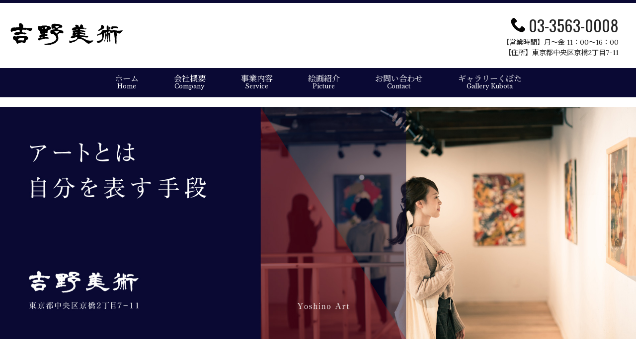

--- FILE ---
content_type: text/html; charset=UTF-8
request_url: https://gallery-yoshino.com/
body_size: 11996
content:
<!DOCTYPE html>
<html dir="ltr" lang="ja">
<head>
<meta charset="UTF-8">
<meta name="viewport" content="width=device-width, user-scalable=yes, maximum-scale=1.0, minimum-scale=1.0">

<link rel="stylesheet" type="text/css" media="all" href="https://gallery-yoshino.com/struct/wp-content/themes/mrp04/style.css">
<link rel="stylesheet" type="text/css" media="all" href="https://gallery-yoshino.com/struct/wp-content/themes/mrp04-child/css/custom.css">
<link rel="stylesheet" type="text/css" media="all" href="https://gallery-yoshino.com/struct/wp-content/themes/mrp04/css/animate.css">
<link rel="pingback" href="https://gallery-yoshino.com/struct/xmlrpc.php">
<link href='https://fonts.googleapis.com/css?family=Oswald:400' rel='stylesheet' type='text/css'>
<!--[if lt IE 9]>
<script src="https://gallery-yoshino.com/struct/wp-content/themes/mrp04/js/html5.js"></script>
<script src="https://gallery-yoshino.com/struct/wp-content/themes/mrp04/js/css3-mediaqueries.js"></script>
<![endif]-->
	<style>img:is([sizes="auto" i], [sizes^="auto," i]) { contain-intrinsic-size: 3000px 1500px }</style>
	
		<!-- All in One SEO 4.9.3 - aioseo.com -->
		<title>吉野美術｜絵画の卸売り、小売り、買取り</title>
	<meta name="description" content="会社概要 Company 詳細はこちら 事業案内 Service 詳細はこちら 絵画紹介 Product 詳細" />
	<meta name="robots" content="max-image-preview:large" />
	<link rel="canonical" href="https://gallery-yoshino.com/" />
	<meta name="generator" content="All in One SEO (AIOSEO) 4.9.3" />
		<script type="application/ld+json" class="aioseo-schema">
			{"@context":"https:\/\/schema.org","@graph":[{"@type":"BreadcrumbList","@id":"https:\/\/gallery-yoshino.com\/#breadcrumblist","itemListElement":[{"@type":"ListItem","@id":"https:\/\/gallery-yoshino.com#listItem","position":1,"name":"Home"}]},{"@type":"Organization","@id":"https:\/\/gallery-yoshino.com\/#organization","name":"\u5409\u91ce\u7f8e\u8853","description":"\u7d75\u753b\u306e\u5378\u58f2\u308a\u3001\u5c0f\u58f2\u3001\u8cb7\u53d6\u308a","url":"https:\/\/gallery-yoshino.com\/"},{"@type":"WebPage","@id":"https:\/\/gallery-yoshino.com\/#webpage","url":"https:\/\/gallery-yoshino.com\/","name":"\u5409\u91ce\u7f8e\u8853\uff5c\u7d75\u753b\u306e\u5378\u58f2\u308a\u3001\u5c0f\u58f2\u308a\u3001\u8cb7\u53d6\u308a","description":"\u4f1a\u793e\u6982\u8981 Company \u8a73\u7d30\u306f\u3053\u3061\u3089 \u4e8b\u696d\u6848\u5185 Service \u8a73\u7d30\u306f\u3053\u3061\u3089 \u7d75\u753b\u7d39\u4ecb Product \u8a73\u7d30","inLanguage":"ja","isPartOf":{"@id":"https:\/\/gallery-yoshino.com\/#website"},"breadcrumb":{"@id":"https:\/\/gallery-yoshino.com\/#breadcrumblist"},"datePublished":"2014-12-09T10:57:59+09:00","dateModified":"2019-06-12T18:38:36+09:00"},{"@type":"WebSite","@id":"https:\/\/gallery-yoshino.com\/#website","url":"https:\/\/gallery-yoshino.com\/","name":"\u5409\u91ce\u7f8e\u8853","description":"\u7d75\u753b\u306e\u5378\u58f2\u308a\u3001\u5c0f\u58f2\u3001\u8cb7\u53d6\u308a","inLanguage":"ja","publisher":{"@id":"https:\/\/gallery-yoshino.com\/#organization"}}]}
		</script>
		<!-- All in One SEO -->

<link rel="alternate" type="application/rss+xml" title="吉野美術 &raquo; Yoshino Art Gallery のコメントのフィード" href="https://gallery-yoshino.com/sample-page/feed/" />
		<!-- This site uses the Google Analytics by MonsterInsights plugin v9.11.1 - Using Analytics tracking - https://www.monsterinsights.com/ -->
							<script src="//www.googletagmanager.com/gtag/js?id=G-RNMYJYTE9N"  data-cfasync="false" data-wpfc-render="false" type="text/javascript" async></script>
			<script data-cfasync="false" data-wpfc-render="false" type="text/javascript">
				var mi_version = '9.11.1';
				var mi_track_user = true;
				var mi_no_track_reason = '';
								var MonsterInsightsDefaultLocations = {"page_location":"https:\/\/gallery-yoshino.com\/"};
								if ( typeof MonsterInsightsPrivacyGuardFilter === 'function' ) {
					var MonsterInsightsLocations = (typeof MonsterInsightsExcludeQuery === 'object') ? MonsterInsightsPrivacyGuardFilter( MonsterInsightsExcludeQuery ) : MonsterInsightsPrivacyGuardFilter( MonsterInsightsDefaultLocations );
				} else {
					var MonsterInsightsLocations = (typeof MonsterInsightsExcludeQuery === 'object') ? MonsterInsightsExcludeQuery : MonsterInsightsDefaultLocations;
				}

								var disableStrs = [
										'ga-disable-G-RNMYJYTE9N',
									];

				/* Function to detect opted out users */
				function __gtagTrackerIsOptedOut() {
					for (var index = 0; index < disableStrs.length; index++) {
						if (document.cookie.indexOf(disableStrs[index] + '=true') > -1) {
							return true;
						}
					}

					return false;
				}

				/* Disable tracking if the opt-out cookie exists. */
				if (__gtagTrackerIsOptedOut()) {
					for (var index = 0; index < disableStrs.length; index++) {
						window[disableStrs[index]] = true;
					}
				}

				/* Opt-out function */
				function __gtagTrackerOptout() {
					for (var index = 0; index < disableStrs.length; index++) {
						document.cookie = disableStrs[index] + '=true; expires=Thu, 31 Dec 2099 23:59:59 UTC; path=/';
						window[disableStrs[index]] = true;
					}
				}

				if ('undefined' === typeof gaOptout) {
					function gaOptout() {
						__gtagTrackerOptout();
					}
				}
								window.dataLayer = window.dataLayer || [];

				window.MonsterInsightsDualTracker = {
					helpers: {},
					trackers: {},
				};
				if (mi_track_user) {
					function __gtagDataLayer() {
						dataLayer.push(arguments);
					}

					function __gtagTracker(type, name, parameters) {
						if (!parameters) {
							parameters = {};
						}

						if (parameters.send_to) {
							__gtagDataLayer.apply(null, arguments);
							return;
						}

						if (type === 'event') {
														parameters.send_to = monsterinsights_frontend.v4_id;
							var hookName = name;
							if (typeof parameters['event_category'] !== 'undefined') {
								hookName = parameters['event_category'] + ':' + name;
							}

							if (typeof MonsterInsightsDualTracker.trackers[hookName] !== 'undefined') {
								MonsterInsightsDualTracker.trackers[hookName](parameters);
							} else {
								__gtagDataLayer('event', name, parameters);
							}
							
						} else {
							__gtagDataLayer.apply(null, arguments);
						}
					}

					__gtagTracker('js', new Date());
					__gtagTracker('set', {
						'developer_id.dZGIzZG': true,
											});
					if ( MonsterInsightsLocations.page_location ) {
						__gtagTracker('set', MonsterInsightsLocations);
					}
										__gtagTracker('config', 'G-RNMYJYTE9N', {"forceSSL":"true","link_attribution":"true"} );
										window.gtag = __gtagTracker;										(function () {
						/* https://developers.google.com/analytics/devguides/collection/analyticsjs/ */
						/* ga and __gaTracker compatibility shim. */
						var noopfn = function () {
							return null;
						};
						var newtracker = function () {
							return new Tracker();
						};
						var Tracker = function () {
							return null;
						};
						var p = Tracker.prototype;
						p.get = noopfn;
						p.set = noopfn;
						p.send = function () {
							var args = Array.prototype.slice.call(arguments);
							args.unshift('send');
							__gaTracker.apply(null, args);
						};
						var __gaTracker = function () {
							var len = arguments.length;
							if (len === 0) {
								return;
							}
							var f = arguments[len - 1];
							if (typeof f !== 'object' || f === null || typeof f.hitCallback !== 'function') {
								if ('send' === arguments[0]) {
									var hitConverted, hitObject = false, action;
									if ('event' === arguments[1]) {
										if ('undefined' !== typeof arguments[3]) {
											hitObject = {
												'eventAction': arguments[3],
												'eventCategory': arguments[2],
												'eventLabel': arguments[4],
												'value': arguments[5] ? arguments[5] : 1,
											}
										}
									}
									if ('pageview' === arguments[1]) {
										if ('undefined' !== typeof arguments[2]) {
											hitObject = {
												'eventAction': 'page_view',
												'page_path': arguments[2],
											}
										}
									}
									if (typeof arguments[2] === 'object') {
										hitObject = arguments[2];
									}
									if (typeof arguments[5] === 'object') {
										Object.assign(hitObject, arguments[5]);
									}
									if ('undefined' !== typeof arguments[1].hitType) {
										hitObject = arguments[1];
										if ('pageview' === hitObject.hitType) {
											hitObject.eventAction = 'page_view';
										}
									}
									if (hitObject) {
										action = 'timing' === arguments[1].hitType ? 'timing_complete' : hitObject.eventAction;
										hitConverted = mapArgs(hitObject);
										__gtagTracker('event', action, hitConverted);
									}
								}
								return;
							}

							function mapArgs(args) {
								var arg, hit = {};
								var gaMap = {
									'eventCategory': 'event_category',
									'eventAction': 'event_action',
									'eventLabel': 'event_label',
									'eventValue': 'event_value',
									'nonInteraction': 'non_interaction',
									'timingCategory': 'event_category',
									'timingVar': 'name',
									'timingValue': 'value',
									'timingLabel': 'event_label',
									'page': 'page_path',
									'location': 'page_location',
									'title': 'page_title',
									'referrer' : 'page_referrer',
								};
								for (arg in args) {
																		if (!(!args.hasOwnProperty(arg) || !gaMap.hasOwnProperty(arg))) {
										hit[gaMap[arg]] = args[arg];
									} else {
										hit[arg] = args[arg];
									}
								}
								return hit;
							}

							try {
								f.hitCallback();
							} catch (ex) {
							}
						};
						__gaTracker.create = newtracker;
						__gaTracker.getByName = newtracker;
						__gaTracker.getAll = function () {
							return [];
						};
						__gaTracker.remove = noopfn;
						__gaTracker.loaded = true;
						window['__gaTracker'] = __gaTracker;
					})();
									} else {
										console.log("");
					(function () {
						function __gtagTracker() {
							return null;
						}

						window['__gtagTracker'] = __gtagTracker;
						window['gtag'] = __gtagTracker;
					})();
									}
			</script>
							<!-- / Google Analytics by MonsterInsights -->
		<script type="text/javascript">
/* <![CDATA[ */
window._wpemojiSettings = {"baseUrl":"https:\/\/s.w.org\/images\/core\/emoji\/16.0.1\/72x72\/","ext":".png","svgUrl":"https:\/\/s.w.org\/images\/core\/emoji\/16.0.1\/svg\/","svgExt":".svg","source":{"concatemoji":"https:\/\/gallery-yoshino.com\/struct\/wp-includes\/js\/wp-emoji-release.min.js"}};
/*! This file is auto-generated */
!function(s,n){var o,i,e;function c(e){try{var t={supportTests:e,timestamp:(new Date).valueOf()};sessionStorage.setItem(o,JSON.stringify(t))}catch(e){}}function p(e,t,n){e.clearRect(0,0,e.canvas.width,e.canvas.height),e.fillText(t,0,0);var t=new Uint32Array(e.getImageData(0,0,e.canvas.width,e.canvas.height).data),a=(e.clearRect(0,0,e.canvas.width,e.canvas.height),e.fillText(n,0,0),new Uint32Array(e.getImageData(0,0,e.canvas.width,e.canvas.height).data));return t.every(function(e,t){return e===a[t]})}function u(e,t){e.clearRect(0,0,e.canvas.width,e.canvas.height),e.fillText(t,0,0);for(var n=e.getImageData(16,16,1,1),a=0;a<n.data.length;a++)if(0!==n.data[a])return!1;return!0}function f(e,t,n,a){switch(t){case"flag":return n(e,"\ud83c\udff3\ufe0f\u200d\u26a7\ufe0f","\ud83c\udff3\ufe0f\u200b\u26a7\ufe0f")?!1:!n(e,"\ud83c\udde8\ud83c\uddf6","\ud83c\udde8\u200b\ud83c\uddf6")&&!n(e,"\ud83c\udff4\udb40\udc67\udb40\udc62\udb40\udc65\udb40\udc6e\udb40\udc67\udb40\udc7f","\ud83c\udff4\u200b\udb40\udc67\u200b\udb40\udc62\u200b\udb40\udc65\u200b\udb40\udc6e\u200b\udb40\udc67\u200b\udb40\udc7f");case"emoji":return!a(e,"\ud83e\udedf")}return!1}function g(e,t,n,a){var r="undefined"!=typeof WorkerGlobalScope&&self instanceof WorkerGlobalScope?new OffscreenCanvas(300,150):s.createElement("canvas"),o=r.getContext("2d",{willReadFrequently:!0}),i=(o.textBaseline="top",o.font="600 32px Arial",{});return e.forEach(function(e){i[e]=t(o,e,n,a)}),i}function t(e){var t=s.createElement("script");t.src=e,t.defer=!0,s.head.appendChild(t)}"undefined"!=typeof Promise&&(o="wpEmojiSettingsSupports",i=["flag","emoji"],n.supports={everything:!0,everythingExceptFlag:!0},e=new Promise(function(e){s.addEventListener("DOMContentLoaded",e,{once:!0})}),new Promise(function(t){var n=function(){try{var e=JSON.parse(sessionStorage.getItem(o));if("object"==typeof e&&"number"==typeof e.timestamp&&(new Date).valueOf()<e.timestamp+604800&&"object"==typeof e.supportTests)return e.supportTests}catch(e){}return null}();if(!n){if("undefined"!=typeof Worker&&"undefined"!=typeof OffscreenCanvas&&"undefined"!=typeof URL&&URL.createObjectURL&&"undefined"!=typeof Blob)try{var e="postMessage("+g.toString()+"("+[JSON.stringify(i),f.toString(),p.toString(),u.toString()].join(",")+"));",a=new Blob([e],{type:"text/javascript"}),r=new Worker(URL.createObjectURL(a),{name:"wpTestEmojiSupports"});return void(r.onmessage=function(e){c(n=e.data),r.terminate(),t(n)})}catch(e){}c(n=g(i,f,p,u))}t(n)}).then(function(e){for(var t in e)n.supports[t]=e[t],n.supports.everything=n.supports.everything&&n.supports[t],"flag"!==t&&(n.supports.everythingExceptFlag=n.supports.everythingExceptFlag&&n.supports[t]);n.supports.everythingExceptFlag=n.supports.everythingExceptFlag&&!n.supports.flag,n.DOMReady=!1,n.readyCallback=function(){n.DOMReady=!0}}).then(function(){return e}).then(function(){var e;n.supports.everything||(n.readyCallback(),(e=n.source||{}).concatemoji?t(e.concatemoji):e.wpemoji&&e.twemoji&&(t(e.twemoji),t(e.wpemoji)))}))}((window,document),window._wpemojiSettings);
/* ]]> */
</script>
<style id='wp-emoji-styles-inline-css' type='text/css'>

	img.wp-smiley, img.emoji {
		display: inline !important;
		border: none !important;
		box-shadow: none !important;
		height: 1em !important;
		width: 1em !important;
		margin: 0 0.07em !important;
		vertical-align: -0.1em !important;
		background: none !important;
		padding: 0 !important;
	}
</style>
<link rel='stylesheet' id='wp-block-library-css' href='https://gallery-yoshino.com/struct/wp-includes/css/dist/block-library/style.min.css' type='text/css' media='all' />
<style id='classic-theme-styles-inline-css' type='text/css'>
/*! This file is auto-generated */
.wp-block-button__link{color:#fff;background-color:#32373c;border-radius:9999px;box-shadow:none;text-decoration:none;padding:calc(.667em + 2px) calc(1.333em + 2px);font-size:1.125em}.wp-block-file__button{background:#32373c;color:#fff;text-decoration:none}
</style>
<link rel='stylesheet' id='aioseo/css/src/vue/standalone/blocks/table-of-contents/global.scss-css' href='https://gallery-yoshino.com/struct/wp-content/plugins/all-in-one-seo-pack/dist/Lite/assets/css/table-of-contents/global.e90f6d47.css' type='text/css' media='all' />
<style id='global-styles-inline-css' type='text/css'>
:root{--wp--preset--aspect-ratio--square: 1;--wp--preset--aspect-ratio--4-3: 4/3;--wp--preset--aspect-ratio--3-4: 3/4;--wp--preset--aspect-ratio--3-2: 3/2;--wp--preset--aspect-ratio--2-3: 2/3;--wp--preset--aspect-ratio--16-9: 16/9;--wp--preset--aspect-ratio--9-16: 9/16;--wp--preset--color--black: #000000;--wp--preset--color--cyan-bluish-gray: #abb8c3;--wp--preset--color--white: #ffffff;--wp--preset--color--pale-pink: #f78da7;--wp--preset--color--vivid-red: #cf2e2e;--wp--preset--color--luminous-vivid-orange: #ff6900;--wp--preset--color--luminous-vivid-amber: #fcb900;--wp--preset--color--light-green-cyan: #7bdcb5;--wp--preset--color--vivid-green-cyan: #00d084;--wp--preset--color--pale-cyan-blue: #8ed1fc;--wp--preset--color--vivid-cyan-blue: #0693e3;--wp--preset--color--vivid-purple: #9b51e0;--wp--preset--gradient--vivid-cyan-blue-to-vivid-purple: linear-gradient(135deg,rgba(6,147,227,1) 0%,rgb(155,81,224) 100%);--wp--preset--gradient--light-green-cyan-to-vivid-green-cyan: linear-gradient(135deg,rgb(122,220,180) 0%,rgb(0,208,130) 100%);--wp--preset--gradient--luminous-vivid-amber-to-luminous-vivid-orange: linear-gradient(135deg,rgba(252,185,0,1) 0%,rgba(255,105,0,1) 100%);--wp--preset--gradient--luminous-vivid-orange-to-vivid-red: linear-gradient(135deg,rgba(255,105,0,1) 0%,rgb(207,46,46) 100%);--wp--preset--gradient--very-light-gray-to-cyan-bluish-gray: linear-gradient(135deg,rgb(238,238,238) 0%,rgb(169,184,195) 100%);--wp--preset--gradient--cool-to-warm-spectrum: linear-gradient(135deg,rgb(74,234,220) 0%,rgb(151,120,209) 20%,rgb(207,42,186) 40%,rgb(238,44,130) 60%,rgb(251,105,98) 80%,rgb(254,248,76) 100%);--wp--preset--gradient--blush-light-purple: linear-gradient(135deg,rgb(255,206,236) 0%,rgb(152,150,240) 100%);--wp--preset--gradient--blush-bordeaux: linear-gradient(135deg,rgb(254,205,165) 0%,rgb(254,45,45) 50%,rgb(107,0,62) 100%);--wp--preset--gradient--luminous-dusk: linear-gradient(135deg,rgb(255,203,112) 0%,rgb(199,81,192) 50%,rgb(65,88,208) 100%);--wp--preset--gradient--pale-ocean: linear-gradient(135deg,rgb(255,245,203) 0%,rgb(182,227,212) 50%,rgb(51,167,181) 100%);--wp--preset--gradient--electric-grass: linear-gradient(135deg,rgb(202,248,128) 0%,rgb(113,206,126) 100%);--wp--preset--gradient--midnight: linear-gradient(135deg,rgb(2,3,129) 0%,rgb(40,116,252) 100%);--wp--preset--font-size--small: 13px;--wp--preset--font-size--medium: 20px;--wp--preset--font-size--large: 36px;--wp--preset--font-size--x-large: 42px;--wp--preset--spacing--20: 0.44rem;--wp--preset--spacing--30: 0.67rem;--wp--preset--spacing--40: 1rem;--wp--preset--spacing--50: 1.5rem;--wp--preset--spacing--60: 2.25rem;--wp--preset--spacing--70: 3.38rem;--wp--preset--spacing--80: 5.06rem;--wp--preset--shadow--natural: 6px 6px 9px rgba(0, 0, 0, 0.2);--wp--preset--shadow--deep: 12px 12px 50px rgba(0, 0, 0, 0.4);--wp--preset--shadow--sharp: 6px 6px 0px rgba(0, 0, 0, 0.2);--wp--preset--shadow--outlined: 6px 6px 0px -3px rgba(255, 255, 255, 1), 6px 6px rgba(0, 0, 0, 1);--wp--preset--shadow--crisp: 6px 6px 0px rgba(0, 0, 0, 1);}:where(.is-layout-flex){gap: 0.5em;}:where(.is-layout-grid){gap: 0.5em;}body .is-layout-flex{display: flex;}.is-layout-flex{flex-wrap: wrap;align-items: center;}.is-layout-flex > :is(*, div){margin: 0;}body .is-layout-grid{display: grid;}.is-layout-grid > :is(*, div){margin: 0;}:where(.wp-block-columns.is-layout-flex){gap: 2em;}:where(.wp-block-columns.is-layout-grid){gap: 2em;}:where(.wp-block-post-template.is-layout-flex){gap: 1.25em;}:where(.wp-block-post-template.is-layout-grid){gap: 1.25em;}.has-black-color{color: var(--wp--preset--color--black) !important;}.has-cyan-bluish-gray-color{color: var(--wp--preset--color--cyan-bluish-gray) !important;}.has-white-color{color: var(--wp--preset--color--white) !important;}.has-pale-pink-color{color: var(--wp--preset--color--pale-pink) !important;}.has-vivid-red-color{color: var(--wp--preset--color--vivid-red) !important;}.has-luminous-vivid-orange-color{color: var(--wp--preset--color--luminous-vivid-orange) !important;}.has-luminous-vivid-amber-color{color: var(--wp--preset--color--luminous-vivid-amber) !important;}.has-light-green-cyan-color{color: var(--wp--preset--color--light-green-cyan) !important;}.has-vivid-green-cyan-color{color: var(--wp--preset--color--vivid-green-cyan) !important;}.has-pale-cyan-blue-color{color: var(--wp--preset--color--pale-cyan-blue) !important;}.has-vivid-cyan-blue-color{color: var(--wp--preset--color--vivid-cyan-blue) !important;}.has-vivid-purple-color{color: var(--wp--preset--color--vivid-purple) !important;}.has-black-background-color{background-color: var(--wp--preset--color--black) !important;}.has-cyan-bluish-gray-background-color{background-color: var(--wp--preset--color--cyan-bluish-gray) !important;}.has-white-background-color{background-color: var(--wp--preset--color--white) !important;}.has-pale-pink-background-color{background-color: var(--wp--preset--color--pale-pink) !important;}.has-vivid-red-background-color{background-color: var(--wp--preset--color--vivid-red) !important;}.has-luminous-vivid-orange-background-color{background-color: var(--wp--preset--color--luminous-vivid-orange) !important;}.has-luminous-vivid-amber-background-color{background-color: var(--wp--preset--color--luminous-vivid-amber) !important;}.has-light-green-cyan-background-color{background-color: var(--wp--preset--color--light-green-cyan) !important;}.has-vivid-green-cyan-background-color{background-color: var(--wp--preset--color--vivid-green-cyan) !important;}.has-pale-cyan-blue-background-color{background-color: var(--wp--preset--color--pale-cyan-blue) !important;}.has-vivid-cyan-blue-background-color{background-color: var(--wp--preset--color--vivid-cyan-blue) !important;}.has-vivid-purple-background-color{background-color: var(--wp--preset--color--vivid-purple) !important;}.has-black-border-color{border-color: var(--wp--preset--color--black) !important;}.has-cyan-bluish-gray-border-color{border-color: var(--wp--preset--color--cyan-bluish-gray) !important;}.has-white-border-color{border-color: var(--wp--preset--color--white) !important;}.has-pale-pink-border-color{border-color: var(--wp--preset--color--pale-pink) !important;}.has-vivid-red-border-color{border-color: var(--wp--preset--color--vivid-red) !important;}.has-luminous-vivid-orange-border-color{border-color: var(--wp--preset--color--luminous-vivid-orange) !important;}.has-luminous-vivid-amber-border-color{border-color: var(--wp--preset--color--luminous-vivid-amber) !important;}.has-light-green-cyan-border-color{border-color: var(--wp--preset--color--light-green-cyan) !important;}.has-vivid-green-cyan-border-color{border-color: var(--wp--preset--color--vivid-green-cyan) !important;}.has-pale-cyan-blue-border-color{border-color: var(--wp--preset--color--pale-cyan-blue) !important;}.has-vivid-cyan-blue-border-color{border-color: var(--wp--preset--color--vivid-cyan-blue) !important;}.has-vivid-purple-border-color{border-color: var(--wp--preset--color--vivid-purple) !important;}.has-vivid-cyan-blue-to-vivid-purple-gradient-background{background: var(--wp--preset--gradient--vivid-cyan-blue-to-vivid-purple) !important;}.has-light-green-cyan-to-vivid-green-cyan-gradient-background{background: var(--wp--preset--gradient--light-green-cyan-to-vivid-green-cyan) !important;}.has-luminous-vivid-amber-to-luminous-vivid-orange-gradient-background{background: var(--wp--preset--gradient--luminous-vivid-amber-to-luminous-vivid-orange) !important;}.has-luminous-vivid-orange-to-vivid-red-gradient-background{background: var(--wp--preset--gradient--luminous-vivid-orange-to-vivid-red) !important;}.has-very-light-gray-to-cyan-bluish-gray-gradient-background{background: var(--wp--preset--gradient--very-light-gray-to-cyan-bluish-gray) !important;}.has-cool-to-warm-spectrum-gradient-background{background: var(--wp--preset--gradient--cool-to-warm-spectrum) !important;}.has-blush-light-purple-gradient-background{background: var(--wp--preset--gradient--blush-light-purple) !important;}.has-blush-bordeaux-gradient-background{background: var(--wp--preset--gradient--blush-bordeaux) !important;}.has-luminous-dusk-gradient-background{background: var(--wp--preset--gradient--luminous-dusk) !important;}.has-pale-ocean-gradient-background{background: var(--wp--preset--gradient--pale-ocean) !important;}.has-electric-grass-gradient-background{background: var(--wp--preset--gradient--electric-grass) !important;}.has-midnight-gradient-background{background: var(--wp--preset--gradient--midnight) !important;}.has-small-font-size{font-size: var(--wp--preset--font-size--small) !important;}.has-medium-font-size{font-size: var(--wp--preset--font-size--medium) !important;}.has-large-font-size{font-size: var(--wp--preset--font-size--large) !important;}.has-x-large-font-size{font-size: var(--wp--preset--font-size--x-large) !important;}
:where(.wp-block-post-template.is-layout-flex){gap: 1.25em;}:where(.wp-block-post-template.is-layout-grid){gap: 1.25em;}
:where(.wp-block-columns.is-layout-flex){gap: 2em;}:where(.wp-block-columns.is-layout-grid){gap: 2em;}
:root :where(.wp-block-pullquote){font-size: 1.5em;line-height: 1.6;}
</style>
<link rel='stylesheet' id='contact-form-7-css' href='https://gallery-yoshino.com/struct/wp-content/plugins/contact-form-7/includes/css/styles.css' type='text/css' media='all' />
<link rel='stylesheet' id='scroll-top-css-css' href='https://gallery-yoshino.com/struct/wp-content/plugins/scroll-top/assets/css/scroll-top.css' type='text/css' media='all' />
<link rel='stylesheet' id='wc-shortcodes-style-css' href='https://gallery-yoshino.com/struct/wp-content/plugins/wc-shortcodes/public/assets/css/style.css' type='text/css' media='all' />
<link rel='stylesheet' id='morph-child-style-css' href='https://gallery-yoshino.com/struct/wp-content/themes/mrp04-child/style.css' type='text/css' media='all' />
<link rel='stylesheet' id='iajcf-frontend-css' href='https://gallery-yoshino.com/struct/wp-content/plugins/morph-extension-system/extensions/image-auth-japanese-version-for-contactform7/css/frontend.css' type='text/css' media='all' />
<link rel='stylesheet' id='slb_core-css' href='https://gallery-yoshino.com/struct/wp-content/plugins/simple-lightbox/client/css/app.css' type='text/css' media='all' />
<link rel='stylesheet' id='wordpresscanvas-font-awesome-css' href='https://gallery-yoshino.com/struct/wp-content/plugins/wc-shortcodes/public/assets/css/font-awesome.min.css' type='text/css' media='all' />
<script type="text/javascript" src="https://gallery-yoshino.com/struct/wp-content/plugins/google-analytics-for-wordpress/assets/js/frontend-gtag.min.js" id="monsterinsights-frontend-script-js" async="async" data-wp-strategy="async"></script>
<script data-cfasync="false" data-wpfc-render="false" type="text/javascript" id='monsterinsights-frontend-script-js-extra'>/* <![CDATA[ */
var monsterinsights_frontend = {"js_events_tracking":"true","download_extensions":"doc,pdf,ppt,zip,xls,docx,pptx,xlsx","inbound_paths":"[]","home_url":"https:\/\/gallery-yoshino.com","hash_tracking":"false","v4_id":"G-RNMYJYTE9N"};/* ]]> */
</script>
<script type="text/javascript" src="https://gallery-yoshino.com/struct/wp-includes/js/jquery/jquery.min.js" id="jquery-core-js"></script>
<script type="text/javascript" src="https://gallery-yoshino.com/struct/wp-includes/js/jquery/jquery-migrate.min.js" id="jquery-migrate-js"></script>
<link rel="https://api.w.org/" href="https://gallery-yoshino.com/wp-json/" /><link rel="alternate" title="JSON" type="application/json" href="https://gallery-yoshino.com/wp-json/wp/v2/pages/2" /><link rel="alternate" title="oEmbed (JSON)" type="application/json+oembed" href="https://gallery-yoshino.com/wp-json/oembed/1.0/embed?url=https%3A%2F%2Fgallery-yoshino.com%2F" />
<link rel="alternate" title="oEmbed (XML)" type="text/xml+oembed" href="https://gallery-yoshino.com/wp-json/oembed/1.0/embed?url=https%3A%2F%2Fgallery-yoshino.com%2F&#038;format=xml" />
<!-- Scroll To Top -->
<style id="scrolltop-custom-style">
		#scrollUp {border-radius:3px;opacity:0.7;bottom:20px;right:20px;background:#000000;;}
		#scrollUp:hover{opacity:1;}
        .top-icon{stroke:#ffffff;}
        
		
		</style>
<!-- End Scroll Top - https://wordpress.org/plugins/scroll-top/ -->
<!-- Analytics by WP Statistics - https://wp-statistics.com -->
<script src="https://gallery-yoshino.com/struct/wp-content/themes/mrp04/js/jquery-1.9.0.min.js"></script><script src="https://gallery-yoshino.com/struct/wp-content/themes/mrp04/js/nav-accord.js"></script>
<script src="https://gallery-yoshino.com/struct/wp-content/themes/mrp04/js/smoothscroll.js"></script>
<script src="https://gallery-yoshino.com/struct/wp-content/themes/mrp04/js/wow.min.js"></script>
<script src="https://gallery-yoshino.com/struct/wp-content/themes/mrp04/js/effect.js"></script>
<script src="https://gallery-yoshino.com/struct/wp-content/themes/mrp04/js/css_browser_selector.js"></script>
</head>
<body class="home wp-singular page-template page-template-page-topfix page-template-page-topfix-php page page-id-2 wp-theme-mrp04 wp-child-theme-mrp04-child metaslider-plugin wc-shortcodes-font-awesome-enabled headlogo-nonfix page-sample-page">


<header id="header" role="banner">

	<div class="inner">
		<div id="header-layout">
			<div class="logo"><a href="https://gallery-yoshino.com/" title="吉野美術" rel="home">
				<img src="https://gallery-yoshino.com/struct/wp-content/uploads/logo.png" alt="吉野美術">				</a></div>
					<div class="contact">
	<div id="headerInfo">			<div class="float">
				<div class="tel"><p><img src="https://gallery-yoshino.com/struct/wp-content/themes/mrp04-child/images/telicon00.png" width="40" height="40" alt="Tel">03-3563-0008</p>
				</div>
		<p class="add">【営業時間】月～金 11：00～16：00<br />【住所】東京都中央区京橋2丁目7-11</p>
</div>
</div></div>		</div>
	</div>
</header>
<!-- nav -->

<nav id="mainNav">
	<div class="inner"> <a class="menu" id="menu"><span>MENU</span></a>
		<div class="panel nav-effect">
			<ul><li id="menu-item-5" class="menu-item menu-item-type-post_type menu-item-object-page menu-item-home current-menu-item page_item page-item-2 current_page_item"><a href="https://gallery-yoshino.com/"><b>ホーム</b><span>Home</span></a></li>
<li id="menu-item-75" class="menu-item menu-item-type-post_type menu-item-object-page"><a href="https://gallery-yoshino.com/company/"><b>会社概要</b><span>Company</span></a></li>
<li id="menu-item-74" class="menu-item menu-item-type-post_type menu-item-object-page"><a href="https://gallery-yoshino.com/service/"><b>事業内容</b><span>Service</span></a></li>
<li id="menu-item-73" class="menu-item menu-item-type-post_type menu-item-object-page"><a href="https://gallery-yoshino.com/picture/"><b>絵画紹介</b><span>Picture</span></a></li>
<li id="menu-item-72" class="menu-item menu-item-type-post_type menu-item-object-page"><a href="https://gallery-yoshino.com/contact/"><b>お問い合わせ</b><span>Contact</span></a></li>
<li id="menu-item-262" class="menu-item menu-item-type-custom menu-item-object-custom"><a target="_blank" href="http://gallery-kubota.co.jp/"><b>ギャラリーくぼた</b><span>Gallery Kubota</span></a></li>
</ul>		</div>
	</div>
</nav>
<!-- end/nav -->		<div id="mainImg">
					<div id="metaslider-id-20" style="max-width: 1920px; margin: 0 auto;" class="ml-slider-3-104-0 metaslider metaslider-nivo metaslider-20 ml-slider ms-theme-default" role="region" aria-label="新規スライダー" data-height="700" data-width="1920">
    <div id="metaslider_container_20">
        <div class='slider-wrapper theme-default'><div class='ribbon'></div><div id='metaslider_20' class='nivoSlider'><img src="https://gallery-yoshino.com/struct/wp-content/uploads/main_img.jpg" height="700" width="1920" alt="" class="slider-20 slide-140 msDefaultImage" /></div></div>
        
    </div>
</div>			</div>
	
<div id="full-wrapper">
<div id="content" class="wide">
																																													<section>



<article id="post-2" class="content">
	<header>
		<h1 class="title first front-post"><span>Yoshino Art Gallery</span></h1>
	</header>
	<div class="post">
		<h1 style="text-align: center;"><span><b>会社概要</b></span></h1>
<div class="home_fream01">
<div class="home_box_r">
<p class="title">Company</p>
<p class="link_btn"><a href="/company/">詳細はこちら</a></p>
</div>
</div>
<h1 style="text-align: center;"><span><b>事業案内</b></span></h1>
<div class="home_fream02">
<div class="home_box_l">
<p class="title">Service</p>
<p class="link_btn"><a href="/service/">詳細はこちら</a></p>
</div>
</div>
<h1 style="text-align: center;"><b><span>絵画紹介</span></b></h1>
<div class="home_fream03">
<div class="home_box_r">
<p class="title">Product</p>
<p class="link_btn"><a href="/picture/">詳細はこちら</a></p>
</div>
</div>	</div>
</article>

<div class="listTitle">
<h1 class="title bottom-loop"><span>新着情報</span></h1>
</div>

<ul class="post4b">
	
		
	
		
	
		
	
		
	
		
	
		
	
	
		
	<li class="clearfix">
				<p class="post4b_img"><a href="https://gallery-yoshino.com/new_picture/%e9%8f%91%e6%9c%a8%e6%b8%85%e6%96%b9/"><img width="640" height="427" src="https://gallery-yoshino.com/struct/wp-content/uploads/a7213a5a2e03e2332a6182d857f7cf20-640x427.jpg" class="attachment-thumb640 size-thumb640 wp-post-image" alt="" decoding="async" fetchpriority="high" srcset="https://gallery-yoshino.com/struct/wp-content/uploads/a7213a5a2e03e2332a6182d857f7cf20-640x427.jpg 640w, https://gallery-yoshino.com/struct/wp-content/uploads/a7213a5a2e03e2332a6182d857f7cf20-300x200.jpg 300w, https://gallery-yoshino.com/struct/wp-content/uploads/a7213a5a2e03e2332a6182d857f7cf20-1024x684.jpg 1024w, https://gallery-yoshino.com/struct/wp-content/uploads/a7213a5a2e03e2332a6182d857f7cf20-228x152.jpg 228w" sizes="(max-width: 640px) 100vw, 640px" /></a></p>
				<div class="post4b_text post4b_text70">
			<h2 class="bottom-loop"><a href="https://gallery-yoshino.com/new_picture/%e9%8f%91%e6%9c%a8%e6%b8%85%e6%96%b9/">鏑木清方</a></h2>
				<p class="time">2019/04/12｜<span class="cat cat-new_picture first"><span class="cat-new_picture"><a href="https://gallery-yoshino.com/new_picture/" rel="category tag">絵画</a></span></span>
											</p>
			<p class="post4b_contents">
				東京美術倶楽部鑑定書付き ￥1,800,000			</p>
			<div class="post4b_link"><a href="https://gallery-yoshino.com/new_picture/%e9%8f%91%e6%9c%a8%e6%b8%85%e6%96%b9/">詳細はこちら</a></div>
			<!-- social -->
						<!-- end/social --> 
		</div>
	</li>
		
	
		
	<li class="clearfix">
				<p class="post4b_img"><a href="https://gallery-yoshino.com/new_picture/%e6%9d%b1%e9%83%b7%e9%9d%92%e5%85%90%e3%80%80%ef%bc%93%e5%8f%b7%e6%b2%b9%e5%bd%a9%e5%85%b1%e3%82%b7%e3%83%bc%e3%83%ab%e3%80%8c%e9%81%a0%e3%81%84%e5%b1%b1%e3%80%8d/"><img width="640" height="427" src="https://gallery-yoshino.com/struct/wp-content/uploads/28ec49e9c51fba6e1257b0ae7c900d96-640x427.jpg" class="attachment-thumb640 size-thumb640 wp-post-image" alt="" decoding="async" srcset="https://gallery-yoshino.com/struct/wp-content/uploads/28ec49e9c51fba6e1257b0ae7c900d96-640x427.jpg 640w, https://gallery-yoshino.com/struct/wp-content/uploads/28ec49e9c51fba6e1257b0ae7c900d96-300x200.jpg 300w, https://gallery-yoshino.com/struct/wp-content/uploads/28ec49e9c51fba6e1257b0ae7c900d96-228x152.jpg 228w" sizes="(max-width: 640px) 100vw, 640px" /></a></p>
				<div class="post4b_text post4b_text70">
			<h2 class="bottom-loop"><a href="https://gallery-yoshino.com/new_picture/%e6%9d%b1%e9%83%b7%e9%9d%92%e5%85%90%e3%80%80%ef%bc%93%e5%8f%b7%e6%b2%b9%e5%bd%a9%e5%85%b1%e3%82%b7%e3%83%bc%e3%83%ab%e3%80%8c%e9%81%a0%e3%81%84%e5%b1%b1%e3%80%8d/">東郷青児　３号油彩共シール「遠い山」</a></h2>
				<p class="time">2019/04/05｜<span class="cat cat-new_picture first"><span class="cat-new_picture"><a href="https://gallery-yoshino.com/new_picture/" rel="category tag">絵画</a></span></span>
											</p>
			<p class="post4b_contents">
				&nbsp; ￥１，２００，０００ お買い求めの際はお問い合わせか、 03-3563-0008までお			</p>
			<div class="post4b_link"><a href="https://gallery-yoshino.com/new_picture/%e6%9d%b1%e9%83%b7%e9%9d%92%e5%85%90%e3%80%80%ef%bc%93%e5%8f%b7%e6%b2%b9%e5%bd%a9%e5%85%b1%e3%82%b7%e3%83%bc%e3%83%ab%e3%80%8c%e9%81%a0%e3%81%84%e5%b1%b1%e3%80%8d/">詳細はこちら</a></div>
			<!-- social -->
						<!-- end/social --> 
		</div>
	</li>
		
	
		
	<li class="clearfix">
				<p class="post4b_img"><a href="https://gallery-yoshino.com/new_picture/%e6%9e%97%e3%80%80%e6%ad%a6%e3%80%80%e3%82%ac%e3%83%83%e3%82%b7%e3%83%a5%e3%83%bb%e3%83%91%e3%82%b9%e3%83%86%e3%83%ab%e7%ad%89%e3%80%80%e9%a1%8d%e8%a3%85%e3%80%8c%e8%96%94%e8%96%87%e3%80%8d%ef%bc%99/"><img width="640" height="427" src="https://gallery-yoshino.com/struct/wp-content/uploads/9b2e14bdd357697f2d79b1928f99522a-640x427.jpg" class="attachment-thumb640 size-thumb640 wp-post-image" alt="" decoding="async" srcset="https://gallery-yoshino.com/struct/wp-content/uploads/9b2e14bdd357697f2d79b1928f99522a-640x427.jpg 640w, https://gallery-yoshino.com/struct/wp-content/uploads/9b2e14bdd357697f2d79b1928f99522a-300x200.jpg 300w, https://gallery-yoshino.com/struct/wp-content/uploads/9b2e14bdd357697f2d79b1928f99522a-228x152.jpg 228w" sizes="(max-width: 640px) 100vw, 640px" /></a></p>
				<div class="post4b_text post4b_text70">
			<h2 class="bottom-loop"><a href="https://gallery-yoshino.com/new_picture/%e6%9e%97%e3%80%80%e6%ad%a6%e3%80%80%e3%82%ac%e3%83%83%e3%82%b7%e3%83%a5%e3%83%bb%e3%83%91%e3%82%b9%e3%83%86%e3%83%ab%e7%ad%89%e3%80%80%e9%a1%8d%e8%a3%85%e3%80%8c%e8%96%94%e8%96%87%e3%80%8d%ef%bc%99/">林　武　ガッシュ・パステル等　額装「薔薇」９，１×１７，１ｃｍ</a></h2>
				<p class="time">2019/04/05｜<span class="cat cat-new_picture first"><span class="cat-new_picture"><a href="https://gallery-yoshino.com/new_picture/" rel="category tag">絵画</a></span></span>
											</p>
			<p class="post4b_contents">
				&nbsp; 東京美術倶楽部鑑定証書付き　表にサインなし　 ￥７００，０００ お買い求めの際はお問い			</p>
			<div class="post4b_link"><a href="https://gallery-yoshino.com/new_picture/%e6%9e%97%e3%80%80%e6%ad%a6%e3%80%80%e3%82%ac%e3%83%83%e3%82%b7%e3%83%a5%e3%83%bb%e3%83%91%e3%82%b9%e3%83%86%e3%83%ab%e7%ad%89%e3%80%80%e9%a1%8d%e8%a3%85%e3%80%8c%e8%96%94%e8%96%87%e3%80%8d%ef%bc%99/">詳細はこちら</a></div>
			<!-- social -->
						<!-- end/social --> 
		</div>
	</li>
		
	
		
	<li class="clearfix">
				<p class="post4b_img"><a href="https://gallery-yoshino.com/news/%e4%bc%8a%e6%9d%b1%e6%b7%b1%e6%b0%b4%e3%80%80%e7%b4%99%e6%9c%ac%e5%85%b1%e7%ae%b1%e3%80%80%e8%bb%b8%e8%a3%85%e3%80%8c%e7%ab%8b%e7%a7%8b%e3%80%8d%ef%bc%94%ef%bc%90%ef%bc%8c%ef%bc%92x%ef%bc%93/"><img width="640" height="427" src="https://gallery-yoshino.com/struct/wp-content/uploads/a5479db18649d4f6385e1fc9af33737c-640x427.jpg" class="attachment-thumb640 size-thumb640 wp-post-image" alt="" decoding="async" loading="lazy" srcset="https://gallery-yoshino.com/struct/wp-content/uploads/a5479db18649d4f6385e1fc9af33737c-640x427.jpg 640w, https://gallery-yoshino.com/struct/wp-content/uploads/a5479db18649d4f6385e1fc9af33737c-300x200.jpg 300w, https://gallery-yoshino.com/struct/wp-content/uploads/a5479db18649d4f6385e1fc9af33737c-228x152.jpg 228w" sizes="auto, (max-width: 640px) 100vw, 640px" /></a></p>
				<div class="post4b_text post4b_text70">
			<h2 class="bottom-loop"><a href="https://gallery-yoshino.com/news/%e4%bc%8a%e6%9d%b1%e6%b7%b1%e6%b0%b4%e3%80%80%e7%b4%99%e6%9c%ac%e5%85%b1%e7%ae%b1%e3%80%80%e8%bb%b8%e8%a3%85%e3%80%8c%e7%ab%8b%e7%a7%8b%e3%80%8d%ef%bc%94%ef%bc%90%ef%bc%8c%ef%bc%92x%ef%bc%93/">伊東深水　紙本共箱　軸装「立秋」４０，２×３５，２ｃｍ</a></h2>
				<p class="time">2019/04/05｜<span class="cat cat-news first"><span class="cat-news"><a href="https://gallery-yoshino.com/news/" rel="category tag">新着情報</a></span></span>
					<span class="cat cat-new_picture"><span class="cat-new_picture"><a href="https://gallery-yoshino.com/new_picture/" rel="category tag">絵画</a></span></span>
											</p>
			<p class="post4b_contents">
				&nbsp; 東京美術倶楽部鑑定証書付き　 ￥１，２００，０００ お買い求めの際はお問い合わせか、 			</p>
			<div class="post4b_link"><a href="https://gallery-yoshino.com/news/%e4%bc%8a%e6%9d%b1%e6%b7%b1%e6%b0%b4%e3%80%80%e7%b4%99%e6%9c%ac%e5%85%b1%e7%ae%b1%e3%80%80%e8%bb%b8%e8%a3%85%e3%80%8c%e7%ab%8b%e7%a7%8b%e3%80%8d%ef%bc%94%ef%bc%90%ef%bc%8c%ef%bc%92x%ef%bc%93/">詳細はこちら</a></div>
			<!-- social -->
						<!-- end/social --> 
		</div>
	</li>
		
	
</ul>
	
</section>
</div>
<!-- / content -->
</div>
<!-- / wrapper -->

<footer id="footer">
	<div class="inner">
		<ul><li id="menu-item-90" class="menu-item menu-item-type-post_type menu-item-object-page menu-item-home current-menu-item page_item page-item-2 current_page_item menu-item-90"><a href="https://gallery-yoshino.com/" aria-current="page">HOME</a></li>
<li id="menu-item-89" class="menu-item menu-item-type-post_type menu-item-object-page menu-item-89"><a href="https://gallery-yoshino.com/contact/">CONTACT FOAM</a></li>
<li id="menu-item-35" class="menu-item menu-item-type-post_type menu-item-object-page menu-item-35"><a href="https://gallery-yoshino.com/privacy/">PRIVACYPOLICY</a></li>
<li id="menu-item-34" class="menu-item menu-item-type-post_type menu-item-object-page menu-item-34"><a href="https://gallery-yoshino.com/sitemap/">SITEMAP</a></li>
</ul>	</div>
</footer>
<!-- / footer -->

<p id="copyright">Copyright &copy; 2026 吉野美術 All rights Reserved.</p>
<script type="speculationrules">
{"prefetch":[{"source":"document","where":{"and":[{"href_matches":"\/*"},{"not":{"href_matches":["\/struct\/wp-*.php","\/struct\/wp-admin\/*","\/struct\/wp-content\/uploads\/*","\/struct\/wp-content\/*","\/struct\/wp-content\/plugins\/*","\/struct\/wp-content\/themes\/mrp04-child\/*","\/struct\/wp-content\/themes\/mrp04\/*","\/*\\?(.+)"]}},{"not":{"selector_matches":"a[rel~=\"nofollow\"]"}},{"not":{"selector_matches":".no-prefetch, .no-prefetch a"}}]},"eagerness":"conservative"}]}
</script>
<link rel='stylesheet' id='metaslider-nivo-slider-css' href='https://gallery-yoshino.com/struct/wp-content/plugins/ml-slider/assets/sliders/nivoslider/nivo-slider.css' type='text/css' media='all' property='stylesheet' />
<link rel='stylesheet' id='metaslider-public-css' href='https://gallery-yoshino.com/struct/wp-content/plugins/ml-slider/assets/metaslider/public.css' type='text/css' media='all' property='stylesheet' />
<style id='metaslider-public-inline-css' type='text/css'>
@media only screen and (max-width: 767px) { .hide-arrows-smartphone .flex-direction-nav, .hide-navigation-smartphone .flex-control-paging, .hide-navigation-smartphone .flex-control-nav, .hide-navigation-smartphone .filmstrip, .hide-slideshow-smartphone, .metaslider-hidden-content.hide-smartphone{ display: none!important; }}@media only screen and (min-width : 768px) and (max-width: 1023px) { .hide-arrows-tablet .flex-direction-nav, .hide-navigation-tablet .flex-control-paging, .hide-navigation-tablet .flex-control-nav, .hide-navigation-tablet .filmstrip, .hide-slideshow-tablet, .metaslider-hidden-content.hide-tablet{ display: none!important; }}@media only screen and (min-width : 1024px) and (max-width: 1439px) { .hide-arrows-laptop .flex-direction-nav, .hide-navigation-laptop .flex-control-paging, .hide-navigation-laptop .flex-control-nav, .hide-navigation-laptop .filmstrip, .hide-slideshow-laptop, .metaslider-hidden-content.hide-laptop{ display: none!important; }}@media only screen and (min-width : 1440px) { .hide-arrows-desktop .flex-direction-nav, .hide-navigation-desktop .flex-control-paging, .hide-navigation-desktop .flex-control-nav, .hide-navigation-desktop .filmstrip, .hide-slideshow-desktop, .metaslider-hidden-content.hide-desktop{ display: none!important; }}
</style>
<link rel='stylesheet' id='metaslider-nivo-slider-default-css' href='https://gallery-yoshino.com/struct/wp-content/plugins/ml-slider/assets/sliders/nivoslider/themes/default/default.css' type='text/css' media='all' property='stylesheet' />
<script type="text/javascript" src="https://gallery-yoshino.com/struct/wp-includes/js/dist/hooks.min.js" id="wp-hooks-js"></script>
<script type="text/javascript" src="https://gallery-yoshino.com/struct/wp-includes/js/dist/i18n.min.js" id="wp-i18n-js"></script>
<script type="text/javascript" id="wp-i18n-js-after">
/* <![CDATA[ */
wp.i18n.setLocaleData( { 'text direction\u0004ltr': [ 'ltr' ] } );
/* ]]> */
</script>
<script type="text/javascript" src="https://gallery-yoshino.com/struct/wp-content/plugins/contact-form-7/includes/swv/js/index.js" id="swv-js"></script>
<script type="text/javascript" id="contact-form-7-js-translations">
/* <![CDATA[ */
( function( domain, translations ) {
	var localeData = translations.locale_data[ domain ] || translations.locale_data.messages;
	localeData[""].domain = domain;
	wp.i18n.setLocaleData( localeData, domain );
} )( "contact-form-7", {"translation-revision-date":"2025-11-30 08:12:23+0000","generator":"GlotPress\/4.0.3","domain":"messages","locale_data":{"messages":{"":{"domain":"messages","plural-forms":"nplurals=1; plural=0;","lang":"ja_JP"},"This contact form is placed in the wrong place.":["\u3053\u306e\u30b3\u30f3\u30bf\u30af\u30c8\u30d5\u30a9\u30fc\u30e0\u306f\u9593\u9055\u3063\u305f\u4f4d\u7f6e\u306b\u7f6e\u304b\u308c\u3066\u3044\u307e\u3059\u3002"],"Error:":["\u30a8\u30e9\u30fc:"]}},"comment":{"reference":"includes\/js\/index.js"}} );
/* ]]> */
</script>
<script type="text/javascript" id="contact-form-7-js-before">
/* <![CDATA[ */
var wpcf7 = {
    "api": {
        "root": "https:\/\/gallery-yoshino.com\/wp-json\/",
        "namespace": "contact-form-7\/v1"
    },
    "cached": 1
};
/* ]]> */
</script>
<script type="text/javascript" src="https://gallery-yoshino.com/struct/wp-content/plugins/contact-form-7/includes/js/index.js" id="contact-form-7-js"></script>
<script type="text/javascript" async defer src="https://gallery-yoshino.com/struct/wp-content/plugins/scroll-top/assets/js/jquery.scrollUp.min.js" id="scroll-top-js-js"></script>
<script type="text/javascript" src="https://gallery-yoshino.com/struct/wp-includes/js/imagesloaded.min.js" id="imagesloaded-js"></script>
<script type="text/javascript" src="https://gallery-yoshino.com/struct/wp-includes/js/masonry.min.js" id="masonry-js"></script>
<script type="text/javascript" src="https://gallery-yoshino.com/struct/wp-includes/js/jquery/jquery.masonry.min.js" id="jquery-masonry-js"></script>
<script type="text/javascript" id="wc-shortcodes-rsvp-js-extra">
/* <![CDATA[ */
var WCShortcodes = {"ajaxurl":"https:\/\/gallery-yoshino.com\/struct\/wp-admin\/admin-ajax.php"};
/* ]]> */
</script>
<script type="text/javascript" src="https://gallery-yoshino.com/struct/wp-content/plugins/wc-shortcodes/public/assets/js/rsvp.js" id="wc-shortcodes-rsvp-js"></script>
<script type="text/javascript" src="https://gallery-yoshino.com/struct/wp-content/plugins/ml-slider/assets/sliders/nivoslider/jquery.nivo.slider.pack.js" id="metaslider-nivo-slider-js"></script>
<script type="text/javascript" id="metaslider-nivo-slider-js-after">
/* <![CDATA[ */
var metaslider_20 = function($) {
            $('#metaslider_20').nivoSlider({ 
                boxCols:7,
                boxRows:5,
                pauseTime:3000,
                effect:"fade",
                controlNav:false,
                directionNav:false,
                pauseOnHover:true,
                animSpeed:600,
                prevText:"&lt;",
                nextText:"&gt;",
                slices:15,
                manualAdvance:true
            });
            $(document).trigger('metaslider/initialized', '#metaslider_20');
        };
 jQuery(document).ready(function($) {
 $('.metaslider').attr('tabindex', '0');
 $(document).on('keyup.slider', function(e) {
      if (e.keyCode == 37) {
          $('a.nivo-prevNav').click();
      } else if (e.keyCode == 39) {
          $('a.nivo-nextNav').click();
      }
  });
 });
        var timer_metaslider_20 = function() {
            var slider = !window.jQuery ? window.setTimeout(timer_metaslider_20, 100) : !jQuery.isReady ? window.setTimeout(timer_metaslider_20, 1) : metaslider_20(window.jQuery);
        };
        timer_metaslider_20();
/* ]]> */
</script>
<script type="text/javascript" id="metaslider-script-js-extra">
/* <![CDATA[ */
var wpData = {"baseUrl":"https:\/\/gallery-yoshino.com"};
/* ]]> */
</script>
<script type="text/javascript" src="https://gallery-yoshino.com/struct/wp-content/plugins/ml-slider/assets/metaslider/script.min.js" id="metaslider-script-js"></script>
<script type="text/javascript" id="slb_context">/* <![CDATA[ */if ( !!window.jQuery ) {(function($){$(document).ready(function(){if ( !!window.SLB ) { {$.extend(SLB, {"context":["public","user_guest"]});} }})})(jQuery);}/* ]]> */</script>

		<script id="scrolltop-custom-js">
		jQuery(document).ready(function($){
			$(window).load(function() {
				$.scrollUp({
					scrollSpeed: 300,
					animation: 'fade',
					scrollText: '<span class="scroll-top"><svg width="36px" height="36px" viewBox="0 0 24 24" xmlns="http://www.w3.org/2000/svg"><defs><style>.top-icon{fill:none;stroke-linecap:round;stroke-linejoin:bevel;stroke-width:1.5px;}</style></defs><g id="ic-chevron-top"><path class="top-icon" d="M16.78,14.2l-4.11-4.11a1,1,0,0,0-1.41,0l-4,4"/></g></svg></span>',
					scrollDistance: 300,
					scrollTarget: ''
				});
			});
		});
		</script>
<script>
  new WOW().init();
</script>
</body>
</html>
<!--
Performance optimized by W3 Total Cache. Learn more: https://www.boldgrid.com/w3-total-cache/?utm_source=w3tc&utm_medium=footer_comment&utm_campaign=free_plugin


Served from: gallery-yoshino.com @ 2026-01-25 08:15:42 by W3 Total Cache
-->

--- FILE ---
content_type: text/css
request_url: https://gallery-yoshino.com/struct/wp-content/themes/mrp04-child/css/custom.css
body_size: 5327
content:
@charset "UTF-8";

/*font*/
@import url(https://fonts.googleapis.com/css?family=Lora);
@import url(https://fonts.googleapis.com/css?family=Noto+Sans+JP);
@import url(https://fonts.googleapis.com/css?family=Libre+Baskerville);
@import url(https://fonts.googleapis.com/css?family=Noto+Serif+JP);
@import url(https://fonts.googleapis.com/css?family=Josefin+Slab);
@font-face {
	font-family: "mymincho";
	src: url("../../mrp04/font/mymincho.otf") format('truetype');
}

.mincho {
	font-family: "mymincho";
}

body{
line-height: 1.5;
font-family: "Lora", "Noto Sans JP", "Yu Gothic" , "游ゴシック体" , "YuGothic" , "ヒラギノ角ゴ Pro W3" , "Hiragino Kaku Gothic Pro" , "メイリオ" , Meiryo , "Meiryo UI" , "ＭＳ Ｐゴシック" , "MS PGothic" , sans-serif;font-weight:normal;
font-size:95%;
}
#header .contact .tel{
}
#header .add{
}

nav#mainNav{
font-family: "Libre Baskerville", "Noto Serif JP", YuMincho, "ヒラギノ明朝 ProN W3", "Hiragino Mincho ProN", "HG明朝E" , "Times New Roman" , "メイリオ", Meiryo, "ＭＳ Ｐ明朝", "ＭＳ 明朝", serif;font-weight:normal;}


h1.title,
.post h1
{
font-family: "Josefin Slab", "Noto Sans JP", "Yu Gothic" , "游ゴシック体" , "YuGothic" , "ヒラギノ角ゴ Pro W3" , "Hiragino Kaku Gothic Pro" , "メイリオ" , Meiryo , "Meiryo UI" , "ＭＳ Ｐゴシック" , "MS PGothic" , sans-serif;font-weight:normal;}
.post h2,
.post2b h2,
.post4b h2
{
font-weight:normal;}
.post h3
{
}
/* post内レスポンシブブロック指定
------------------------------------------------------------*/

.post .column2_40 {
	display: inline-block;
 *display: inline;
 *zoom: 1;
	margin: 5px 0;
	width: 40%;
	vertical-align: top;
}
.post .column2_40 img {
	max-width: 95.5%;
}
.post .column2_60 {
	display: inline-block;
 *display: inline;
 *zoom: 1;
	margin: 5px 0;
	width: 59.1%;
	vertical-align: top;
}
.post .column2_60 img {
	max-width: 95.5%;
}

/* post子ページ内レスポンシブブロック指定
------------------------------------------------------------*/

.childpost1b .column2_40 {
	display: inline-block;
 *display: inline;
 *zoom: 1;
	margin: 10px 0 10px 6px;
	width: 39%;
	vertical-align: top;
}
.childpost1b .column2_40 img {
	max-width: 95.5%;
	height: auto;
}
.childpost1b .column2_60 {
	display: inline-block;
 *display: inline;
 *zoom: 1;
	margin: 10px 2px 5px 0;
	width: 57.8%;
	vertical-align: top;
}
.childpost1b .column2_60 img {
	max-width: 95.5%;
	height: auto;
}

/*----------------------------------------------------------------------------------------------------
　幅750px以下から（header調節）
----------------------------------------------------------------------------------------------------*/
@media only screen and (max-width: 750px) {
.childpost1b .column2_40 {
	display: inline-block;
	width: 100%;
	margin: 6px auto 0 auto;
}
.childpost1b .column2_60 {
	display: inline-block;
	width: 96%;
	margin: 0 2% 5px 2%;
}
}

/*----------------------------------------------------------------------------------------------------
　幅640px以下から  （トップページの３画像調節など）
----------------------------------------------------------------------------------------------------*/
@media only screen and (max-width: 640px) {

.post .column2_40 {
	display: inline-block;
	margin: 5px 0;
	width: 100%;
}
.post .column2_60 {
	display: inline-block;
	margin: 5px 0;
	width: 100%;
}
.postlist .ttls {
    display: initial;
}

}/*@media print, screen and (max-width: 640px){*/
.newsTitle {
    background: inherit;
}


h1.title,
.post h1
{
border:none;
background: none;
/*padding-bottom: 9px;*/
padding: 6px 10px;
    padding-top: 8px;
}
section.widget h2
{
border:none;
background: none;
/*padding-bottom: 9px;*/
padding: 6px 10px;
    padding-top: 8px;
}

.post h3{
padding: 5px 0 3px 8px;
}

.post{
border-top:none;
}


body{

	background: rgba(255,255,255,1);
color: #3f434a;}
a{
color: #777777;}
a:hover,
a:active,
.newsTitle p a:hover
{
color: #0a0934;}

/*-----------------------------
ヘッダー(#header)
-----------------------------*/
/*-----------------------------
ヘッダー上部のボーダー
-----------------------------*/
#header{
border-top:6px solid rgba(10,9,52,1);
}


#header .bg{
	background: rgba(255,255,255,1);
}
#header .bg .inner{
background: none;
}
#header h1,
#header .description{
color: #ffffff;font-size:4px;
}
#header{
	background: rgba(255,255,255,1);
}

#header .contact .tel{
color: #262626;}
#header .contact .tel a{
color: #262626;}
#header .add{
color: #262626;}

@media only screen and (max-width:1023px) {
body nav#mainNav {
    width: initial;
padding: 0;
}
#header .inner{
/*background:none;*/
}

}/*@media only screen and (max-width:1023px)*/

/*-----------------------------------------
Menu Type Start
------------------------------------------*/
 @media print, screen and (min-width: 1024px){
nav#mainNav{
background:rgba(10,9,52,1);
	
}

nav#mainNav ul li a{
color: #ffffff;font-size:16px;
}
nav#mainNav ul li a b{
font-weight:normal;
margin-top:-4px;

}
nav#mainNav ul li a span{
color: #ffffff;font-weight:normal;
margin-top:-2px;

}
nav#mainNav ul li{
border-right:1px solid #0a0934;}
nav#mainNav ul li:first-child{
border-left:1px solid #0a0934;}

nav#mainNav ul li.current-menu-item a,
nav#mainNav ul li a:hover,
nav#mainNav ul li a:active,
nav#mainNav ul li.current-menu-parent a,
nav#mainNav ul li.current-menu-ancestor a
{
background:#0a0934;

}
nav#mainNav ul li.current-menu-item a b,
nav#mainNav ul li a:hover b,
nav#mainNav ul li a:active b,
nav#mainNav ul li.current-menu-parent a b
{
color: #ffffff;}
nav#mainNav ul li.current-menu-item a span,
nav#mainNav ul li a:hover span,
nav#mainNav ul li a:active span,
nav#mainNav ul li.current-menu-parent a span
{
color: #ffffff;}

nav#mainNav ul li li
{
background:#0a0934;
border-bottom:1px solid #0a0934;margin-left:0;
}

nav#mainNav ul li li a:hover,
nav#mainNav ul li li.current-menu-item a
{
color: #ffffff;}






nav#mainNav ul li a{
}

}/*@media print, screen and (min-width: 1024px) */


/*-----------------------------------------
Menu Type End
------------------------------------------*/

/*-------------------------
Site-header サイトヘッダー
--------------------------*/

/*スクロール途中からFIXさせる*/
@media print, screen and (min-width: 1240px){

/*------------------------
Add mainNav maintenance start
------------------------------*/
/*
nav#mainNav ul li a {
position:relative;
    left: -2px;
    left: 0;

}
nav#mainNav ul li.current-menu-item a, nav#mainNav ul li a:hover, nav#mainNav ul li a:active, nav#mainNav ul li.current-menu-parent a {
    left: -2px;
    left: 0;

}
nav#mainNav ul li:last-child a {
    left: -3px;
    left: 0;

}
nav#mainNav ul li:last-child a:hover {
    left: -3px;
    left: 0;

}
*/
nav#mainNav ul{
letter-spacing: -.4em;
}
nav#mainNav ul li {
    float: none;
    display: inline-block;
letter-spacing: normal;
left:0em;
}
nav#mainNav ul li li{
left:0;
}

nav div.panel {
    float: none;
    text-align: center;
}

nav#mainNav ul ul {
width:160px;
}

nav#mainNav ul li ul.sub-menu li a,
nav#mainNav ul li ul.sub-menu li a:hover,
nav#mainNav ul li.current-menu-item ul.sub-menu li a,
nav#mainNav ul li ul.sub-menu li.current-menu-item a {
    padding: 11px 15px;
    margin-left: 0;
}
nav#mainNav ul li ul li:hover ul {
    left: 99%;
}

/*------------------------
Add mainNav maintenance end
------------------------------*/
#header-layout {
	width: 1240px;
	margin: 0 auto;
}
#header .inner{
width:1240px;}
#header .bg .inner{
width:1240px;
}

}/*@media print, screen and (min-width: 1240px){*/

@media print, screen and (min-width: 1024px){

/*-----------------------------
下層メニュー横幅サイズ設定
-----------------------------*/
nav#mainNav ul li li a{
	width:160px;
font-size:14px;}

/*---------------------------
下層メニュー
--------------------------*/
nav#mainNav ul li:hover ul {
    top: 97%;
    /*left: 19%;*/
left:0;
}
nav#mainNav ul li:hover ul li:last-child {
    margin-left: 0;
}
nav#mainNav ul li li:first-child{
padding:0;
}

nav#mainNav ul li li{background:none;border-bottom:none;display:block;padding:0;}

nav#mainNav ul li li a,
nav#mainNav ul li.current-menu-item li a,
nav#mainNav ul li.current-menu-ancestor li a,
nav#mainNav ul li li.current-menu-item li a
{
	background: rgba(49,55,109,0.5);
color: #ffffff;
}
nav#mainNav ul li li a:hover,
nav#mainNav ul li li.current-menu-item a,
nav#mainNav ul li li.current-menu-item li a:hover,
nav#mainNav ul li.current-menu-item li a:hover,
nav#mainNav ul li.current-menu-ancestor li.current-menu-item a,
nav#mainNav ul li.current-menu-ancestor li a:hover
{
border-bottom:none;
background:none;
	background: rgba(49,55,109,0.7);
color: #ffffff;/*height:40px;*/
}

}
/*---------------------------------
レスポンシブ表示
---------------------------------*/
@media only screen and (max-width:1023px){

nav#mainNav .inner {
    width: 100%;
}
/*----------------------
【MENU】
----------------------*/
nav .panel {
	border: none;
}

nav#mainNav a#menu span {
    padding-left: 45px;
}

nav#mainNav a.menu {
	background: url(../../mrp04/images/micon/umicon4.png) no-repeat 6px 8px,rgba(10,9,52,1);
color: #ffffff;border: 1px solid #31376d;background-size: 20px;
box-sizing: border-box;
}
nav#mainNav a.menuOpen {
	background: url(../../mrp04/images/micon/dmicon4.png) no-repeat 6px 8px,rgba(10,9,52,1);
color: #ffffff;border: 1px solid #31376d;background-size: 20px;

}

/*----------------------
メニュー
----------------------*/

nav#mainNav ul li a
{
background-color:rgba(255,255,255,1);
color: #0a0934;border-bottom: 1px solid #0a0934;}
nav#mainNav ul li a span,
nav#mainNav ul li.current-menu-parent a span
{
color: #0a0934;
}
nav#mainNav ul li li a,
nav#mainNav ul li.current-menu-item li a
{
background: rgba(255,255,255,1) url(../../mrp04/images/sub1.png) no-repeat 30px 50%;
color: #0a0934;border-bottom: 1px solid #0a0934;padding-left: 43px;
}
nav#mainNav ul li li li:last-child a,
nav#mainNav ul li li:last-child li:last-child a,
nav#mainNav ul li li.current-menu-item li:last-child a,
nav#mainNav ul li li.menu-item-object-page li:last-child a,
nav#mainNav ul li li.current-menu-item:last-child li:last-child a,
nav#mainNav ul li.current-menu-item li li:last-child a
{
background: rgba(255,255,255,1) url(../../mrp04/images/subLast.png) no-repeat 45px 50%;
color: #0a0934;border-bottom: 1px solid #0a0934;padding-left: 58px;
}
nav#mainNav ul li li:last-child a
{
background: rgba(255,255,255,1) url(../../mrp04/images/subLast.png) no-repeat 30px 50%;
color: #0a0934;border-bottom: 1px solid #0a0934;padding-left: 40px;
}
nav#mainNav ul li li:last-child li a,
nav#mainNav ul li li li a,
nav#mainNav ul li li.current-menu-item:last-child li a,
nav#mainNav ul li li.menu-item-object-page li a,
nav#mainNav ul li.current-menu-ancestor li.current-menu-item li a,
nav#mainNav ul li.current-menu-item li li a
{
background: rgba(255,255,255,1) url(../../mrp04/images/sub1.png) no-repeat 45px 50%;
color: #0a0934;border-bottom: 1px solid #0a0934;padding-left: 58px;
}

/*------------------------------------------
hover,
current
------------------------------------------*/
nav#mainNav ul li.current-menu-item a,
nav#mainNav ul li a:hover
{
	background: rgba(49,55,109,1);
color: #ffffff;
}
nav#mainNav ul li a:hover span,
nav#mainNav ul li.current-menu-item a span
{
color: #ffffff;
}

nav#mainNav ul li li a:hover,
nav#mainNav ul li.current-menu-item li a:hover,
nav#mainNav ul li li.current-menu-item a
{
	background: url(../../mrp04/images/sub1.png) no-repeat 30px 50%,rgba(49,55,109,1);
color: #ffffff;padding-left: 43px;
}
nav#mainNav ul li li li:last-child a:hover,
nav#mainNav ul li li:last-child li:last-child a:hover,
nav#mainNav ul li.current-menu-item li li:last-child a:hover,
nav#mainNav ul li.current-menu-item li:last-child li:last-child a:hover,
nav#mainNav ul li li.current-menu-item li:last-child a:hover,
nav#mainNav ul li li li.current-menu-item:last-child a,
nav#mainNav ul li li:last-child li.current-menu-item:last-child a,
nav#mainNav ul li li.menu-item-object-page li:last-child a:hover,
nav#mainNav ul li li.menu-item-object-page li.current-menu-item:last-child a

{
	background: url(../../mrp04/images/subLast.png) no-repeat 45px 50%,rgba(49,55,109,1);
color: #ffffff;padding-left: 58px;
}
nav#mainNav ul li li:last-child a:hover,
nav#mainNav ul li.current-menu-item li:last-child a:hover,
nav#mainNav ul li li.current-menu-item:last-child a
{
	background: url(../../mrp04/images/subLast.png) no-repeat 30px 50%,rgba(49,55,109,1);
color: #ffffff;padding-left: 40px;
}
nav#mainNav ul li li:last-child li a:hover,
nav#mainNav ul li li li a:hover,
nav#mainNav ul li.current-menu-item li:last-child li a:hover,
nav#mainNav ul li li.menu-item-object-page li a:hover,
nav#mainNav ul li li.menu-item-object-page li.current-menu-item a,
nav#mainNav ul li li:last-child li.current-menu-item a,
nav#mainNav ul li.current-menu-ancestor li.current-menu-item li a:hover,
nav#mainNav ul li li li.current-menu-item a,
nav#mainNav ul li li li.current-menu-item a:hover

{
	background: url(../../mrp04/images/sub1.png) no-repeat 45px 50%,rgba(49,55,109,1);
color: #ffffff;padding-left: 58px;
}


}/*@media only screen and (max-width:1023px)*/

#breadcrumb{
background-color: #ffffff;padding:3px;
}
#breadcrumb ul li a,
#breadcrumb ul li{
color: #000000;}
#header-layout{
padding-bottom:20px;
}
#mainImg{
	background: none;
padding-top:20px !important;padding-bottom:20px;margin-bottom:0;
}
@media only screen and (max-width: 640px){

#mainImg{
}

}/*@media only screen and (max-width: 640px)*/

/*-----------------------------
ワイド設定(MetaSlider)
-----------------------------*/

.metaslider {
max-width: none!important;
}/* metaslider */

/*-----------------------------
コンテンツエリア
-----------------------------*/
@media print, screen and (min-width: 1024px){
}/*@media print, screen and (min-width: 1024px)*/

h1.title{
margin-top: 1em;
}
h1.title,
.post h1
{
	margin-bottom: 10px;
	color: #242424;
	text-align:center;
		font-weight:bold;
		font-size:32px;
		text-shadow: 1px 1px 1px #eee;
	}

/*---------------------------
見出しボーダー
--------------------------*/


section.widget h2{
			border-bottom: 2px solid #0a0934;
		}

		.newsTitle{
			border-bottom: 2px solid #0a0934;
		}

		

section.widget h2,
section.widgetInfo h2
{
	color: #242424;
	
		font-size:16px;
		text-shadow: none;
	

}


.post h2,
h2.title,
.post h2 a,
.post2b h2 a,
.post4b h2 a
{
	color: #242424;

		font-size:19px;
}
.post2b h2::before,
.post4b h2::before,
.post h2::before
{
	background:none;

	
	}

.post h2,
.post2b h2,
.post4b h2,
h2.title
{
	border: none;
	border-radius:0px;

	color: #242424;
	
		text-shadow: none;
		padding-left:8px;
	
}
h2.title {
background:inherit;
position: relative;
padding:0;
overflow: inherit;
padding-bottom:8px;padding-top:8px;}

h2.title:after {
position: absolute;
content: " ";
display: block;
border-bottom: solid 2px rgba(36,36,36,0);
bottom: -2px;
/*bottom: 0px;*/
visibility: inherit;
width:100%;}

.post h2 {
background:inherit;
position: relative;
padding:0;
overflow: inherit;
padding-bottom:8px;padding-top:8px;}

.post h2:after {
position: absolute;
content: " ";
display: block;
border-bottom: solid 2px rgba(36,36,36,0);
bottom: -2px;
/*bottom: 0px;*/
visibility: inherit;
width:100%;}

.post2b h2 {
background:inherit;
position: relative;
padding:0;
overflow: inherit;
padding-bottom:8px;padding-top:8px;}

.post2b h2:after {
position: absolute;
content: " ";
display: block;
border-bottom: solid 2px rgba(36,36,36,0);
bottom: -2px;
/*bottom: 0px;*/
visibility: inherit;
width:100%;}

.post4b h2 {
background:inherit;
position: relative;
padding:0;
overflow: inherit;
padding-bottom:8px;padding-top:8px;}

.post4b h2:after {
position: absolute;
content: " ";
display: block;
border-bottom: solid 2px rgba(36,36,36,0);
bottom: -2px;
/*bottom: 0px;*/
visibility: inherit;
width:100%;}

.post h4{
color: #3f434a;}
.post h3{
	position:relative;

	color: #242424;
		font-size:19px;

	border: none;
	border-radius:0px;

	
		text-shadow: none;
		padding-left:8px;
	}
.post h3 {
background:inherit;
position: relative;
padding:0;
overflow: inherit;
padding-bottom:8px;padding-top:8px;padding-top:8px;
}

.post h3:after {
position: absolute;
content: " ";
display: block;
border-bottom: solid 2px rgba(36,36,36,1);
bottom: -2px;
/*bottom: 0px;*/
visibility: inherit;
width:100%;}

.post h3:before {
position: absolute;
content: " ";
display: block;
border-top: solid 2px rgba(36,36,36,1);
top: -2px;
visibility: inherit;
width:100%;}
.post h3::before
{
		background:none;

	}

#pageLinks{
color: #242424;}
.post h4{
font-weight:bold;
border-left: 4px solid #0a0934;border-bottom: 1px dashed #0a0934;}

.newsTitle p a{
color: #242424;}


.newsTitle{
	color: #242424;
		text-shadow: 1px 1px 1px #eee;
	
}

section.widget h2	{
	background: #ffffff;
	}




	.post h1 span{
	background: none;
	padding-left: 15px;
	}

	h2.title span{
	background: none;
	padding-left: 15px;
	}

	.post h2 span{
	background: none;
	padding-left: 15px;
	}

	.post2b h2 span{
	background: none;
	padding-left: 15px;
	}

	.post4b h2 span{
	background: none;
	padding-left: 15px;
	}

	.post h3 span{
	background: none;
	padding-left: 15px;
	}

	.post h2::before,
.post2b h2::before,
.post4b h2::before,
h2.title::before
{
}
.post h3::before
{

}
@media print, screen and (min-width: 1240px){

#breadcrumb ul {
    max-width: 1240px;
}

#wrapper, .inner {
    width: 1240px;
padding: 0;
}
#mainNav .inner {
	width: inherit;
}

#wrapper{
padding-top: 0em;
}

#content {
    width: 74%;

}
.c1thumbWrap {
    width: 103%;

}
.c1thumbWrap li {
    width: 97%;
}
.c1thumbWrap li img {
	width: 100%;
}
.c2thumbWrap {
    width: 103%;

}
.c2thumbWrap li {
    width: 47.2%;
}
.c2thumbWrap li img {
	width: 100%;
}
.c3thumbWrap {
    width: 103%;

}
.c3thumbWrap li {
    width: 30.7%;

}
.c3thumbWrap li img {
	width: 100%;
}
#sidebar {
    width: 23.5%;

}
#banners img {
    max-width: 100%;
}

}/*@media print, screen and (min-width: 1240px)*/

/*----------------------
タイムポスト
----------------------*/
.post .time,
.postlist .time,
.post2b .time,
.post4b .time
{
color: #ffffff;background-color: #0a0934;    padding: 5px 7px;

}
.post .time a,
.post2b .time a,
.post4b .time a,
.postlist .time a
{
color: #ffffff;
}
/*----------------------
ボタンの背景色
----------------------*/

input[type="submit"],
input[type="reset"],
input[type="button"]
{
	background: -moz-linear-gradient(top,
#c9c9c9 0%,
#c9c9c9 100%);
	background: -webkit-gradient(linear,
left top,
left bottom,
color-stop(0%,
#c9c9c9),
color-stop(100%,
#c9c9c9));
	background: -webkit-linear-gradient(top,
#c9c9c9 0%,
#c9c9c9 100%);
	background: -o-linear-gradient(top,
#c9c9c9 0%,
#c9c9c9 100%);
	background: -ms-linear-gradient(top,
#c9c9c9 0%,
#c9c9c9 100%);
	background: linear-gradient(to bottom,
#c9c9c9 0%,
#c9c9c9 100%);
	filter: progid:DXImageTransform.Microsoft.gradient( startColorstr='#c9c9c9',
endColorstr='#c9c9c9',
GradientType=0 );

}
input[type="submit"]:hover,
input[type="reset"]:hover,
input[type="button"]:hover
{
	background: -moz-linear-gradient(top,#c9c9c9 0%,#c9c9c9 100%);
	background: -webkit-gradient(linear,left top,left bottom,color-stop(0%,#c9c9c9),color-stop(100%,#c9c9c9));
	background: -webkit-linear-gradient(top,#c9c9c9 0%,#c9c9c9 100%);
	background: -o-linear-gradient(top,#c9c9c9 0%,#c9c9c9 100%);
	background: -ms-linear-gradient(top,#c9c9c9 0%,#c9c9c9 100%);
	background: linear-gradient(to bottom,#c9c9c9 0%,#c9c9c9 100%);
	filter: progid:DXImageTransform.Microsoft.gradient( startColorstr='#c9c9c9',endColorstr='#c9c9c9',GradientType=0 );

}

/*----------------------
上スクロールボタン背景
----------------------*/
a#scrollUp{
background: #31376d;
}

/*----------------------
リスト
----------------------*/
.post li{

}
/*-----------------------
コンテンツ背景色
-----------------------*/
.cat-post-item{
	border: none !important;
}
.post{
	background-color: rgba(255,255,255,1);
}
.post2b{
	background-color: rgba(255,255,255,1);
}
.post4b{
	background-color: rgba(255,255,255,1);
}
.childpost1b{
	background-color: rgba(255,255,255,1);
}
.postlist{
	background-color: rgba(255,255,255,1);
}
.dateLabel{
	background-color: rgba(255,255,255,1);
}
.childpost .column2_50 {
	background-color: rgba(255,255,255,1);
}


.postlist{
	padding-top:1px;
	border: none;

}
.post{
	border: none;
}
.childpost .column2_50 {
	border: none;
}
.childpost1b {
	border: none;
}
.post2b{
	border: none;
}
.post4b{
	border: none;
}

/*
.post h2{
	border: none;
}

.post2b h2{
	border-top: none;
	border-left: none;
	border-right: none;
}
.post4b h2{
	border: none;
}
*/


/*---------------------------
見出しデザイン
---------------------------*/
.ctitle{
	background: #0a0934;
	background: -moz-linear-gradient(top,
#0a0934 0%,
#0a0934 100%);
	background: -webkit-gradient(linear,
left top,
left bottom,
color-stop(0%,#0a0934),
color-stop(100%,#0a0934));
	background: -webkit-linear-gradient(top,#0a0934 0%,#0a0934 100%);
	background: -o-linear-gradient(top,#0a0934 0%,#0a0934 100%);
	background: -ms-linear-gradient(top,#0a0934 0%,#0a0934 100%);
	background: linear-gradient(to bottom,#0a0934 0%,#0a0934 100%);
	box-shadow:0 1px 2px #2A2A2A;
	behavior: url(PIE.htc);
}
.ctitle2:before {
	background: none repeat scroll 0 0 #0a0934;
}
.ctitle3{
	border-top: 2px solid #0a0934;
}
.ctitle3:before {
	background: none repeat scroll 0 0 #0a0934;
}
.ctitle4{
	border-bottom: 2px dotted #0a0934;
}
.ctitle4:before {
	background: none repeat scroll 0 0 #0a0934;
	background: -moz-linear-gradient(top,#0a0934 0%,#0a0934 100%);
	background: -webkit-gradient(linear,left top,left bottom,color-stop(0%,#0a0934),color-stop(100%,#0a0934));
	background: -webkit-linear-gradient(top,#0a0934 0%,#0a0934 100%);
	background: -o-linear-gradient(top,#0a0934 0%,#0a0934 100%);
	background: -ms-linear-gradient(top,#0a0934 0%,#0a0934 100%);
	background: linear-gradient(to bottom,#0a0934 0%,#0a0934 100%);

}
.ctitle7 {
	background: url(../../mrp04/images/patterns_wh.png) repeat,-webkit-gradient(linear,left top,left bottom,color-stop(1.00,#0a0934),color-stop(0.00,#0a0934));
	background: url(../../mrp04/images/patterns_wh.png) repeat,-webkit-linear-gradient(#0a0934,#0a0934);
	background: url(../../mrp04/images/patterns_wh.png) repeat,-moz-linear-gradient(#0a0934,#0a0934);
	background: url(../../mrp04/images/patterns_wh.png) repeat,-o-linear-gradient(#0a0934,#0a0934);
	background: url(../../mrp04/images/patterns_wh.png) repeat,-ms-linear-gradient(#0a0934,#0a0934);
	background: url(../../mrp04/images/patterns_wh.png) repeat,linear-gradient(#0a0934,#0a0934);
}


/*----------------------
テーブル
----------------------*/
.post table {
border-collapse: collapse;
}
.post table,
.post table th,
.post table td
{
border: 1px solid #dcdddd;}
.post table th {
color: #333333;background-color: #efefef;}
.post table td {
color: #333333;background-color: #f7f8f8;}
.post table.clear th,
.post table.clear td,
.post table.clear
{
color: #3f434a;border: none;
}




/*---------------------------------------------------
ページに挿入した際の画像の枠カスタマイズ
---------------------------------------------------*/

/*--------------------------------
お問い合わせ
-----------------------------*/

/*----------------------
フッター
----------------------*/

#footer{
	background: none;
-webkit-box-shadow: none;
-moz-box-shadow: none;
box-shadow: none;
border-bottom:none;
}
#footer li a, .footeradd, .footertel{
color: #7a7a7a;}
#footer li a:hover{
color: #0a0934;
}
#footer .inner {
    width: inherit;
    text-align:center;
}
#footer ul li {
    padding: 5px 0px;
    margin: 0 38px; /* margin control */
    background: none;
    position: relative;
}
#footer ul li::before {
    background: url(../../mrp04/images/arrow.png) no-repeat;
    content: "";
    position: absolute;
    top: 11px;
    left: -3px;
    width: 8px;
    display: block;
    height: 7px;
}


#copyright{
color: #ffffff;background: #0a0934;}

/*----------------------
サイドメニュー
----------------------*/
.widget_sp_image img {
    height: auto;
}
/*-----------------------------------------
New Design Style 02
------------------------------------------*/

/*------------------------------------------
レスポンシブ時メインイメージ表示サイズ調整
------------------------------------------*/
/* メインイメージスマートフォン時調整（両サイドカット）
-------------------------------------------------------------- */


/*-----------------------------
サイドメニューの枠線・背景
-----------------------------*/

section.widget,
.widgetInfo{
	background-color: rgba(255,255,255,1);
}
section.widget, .widgetInfo{
border:none;
}

/*---------------------------------
Smartphone sticky header
---------------------------------*/
.mobile #header{
	overflow: visible;
}
.spmenu #menu {
  display: inline-block;
	width: 35px;
	height: 37px;
	vertical-align: middle;
	position: absolute;
	padding: 5px 1px 2px 5px;
	top: 50%;
	transform: translate(-50%,-50%);
	cursor: pointer;
}
.spmenu #menu span, .spmenu #menu span:before, .spmenu #menu span:after {
  position: absolute;
  height: 3px;
  width: 30px;
  border-radius: 3px;
  background: rgba(10,9,52,1);
  display: block;
  content: '';
  cursor: pointer;
  transition: all .4s;
}
.spmenu #menu span:before {
  bottom: -8px;
}
.spmenu #menu span:after {
  bottom: -16px;
}
.spmenu #menu.menuOpen span {
	height: 0;
}
.spmenu #menu.menuOpen span:before {
-webkit-transform: translateY(20px) rotate(-45deg);
  transform: translateY(20px) rotate(-45deg);
	bottom: 9px;
	opacity: 1;
}
.spmenu #menu.menuOpen span:after {
  -webkit-transform: translateY(-20px) rotate(45deg);
  transform: translateY(-20px) rotate(45deg);
	bottom: -31px;
}
.spmenu #menu p {
    position: absolute;
    bottom: 0;
    padding: 0;
    font-size: 11px;
    color: #0a0934;}
@media only screen and (min-width: 1024px){
.spmenu #menu{
		display: none;
	}
}
@media only screen and (max-width: 1023px){
.mobile #header{
		position: fixed !important; 
    width: 100% !important;
		z-index: 10;
		top: 0;
	}
.mobile #header .inner{
		width: 100%;
	}
.mobile #header-layout{
	padding: 0;
}
body.mobile #header .logo{
	width: 100%;
	display: table;
	margin: 0;
	position: relative;
	text-align: center;
	}
.mobile #header .logo .mark, .mobile #header .logo .spmenu {
	display: table-cell !important;
}
.mobile #header .logo .mark {
    width:calc( 100% - 50px);
    margin: 0;
		padding: 5px 0;
		text-align: center;
}
.mobile #header .logo img{
	max-width: 70%;
	max-height: 50px;
	vertical-align: middle;
	}
.mobile #header .logo .spmenu {
    width: 50px;
    vertical-align: top;
background:rgba(255,255,255,1);

}
body.mobile nav#mainNav.menuOpen{
    overflow: auto;
    height: 100%;
    max-height: inherit;
    position: fixed;
    width: 100%;
	}
body.mobile{
	margin-top: 35px;
}

.mobile #breadcrumb{
	margin-top: 85px;
}
.mobile #mainImg{
	margin-top: 85px;
}
.admin-bar .mobile #mainImg{
		margin-top: 39px;

	}
.mobile .page-template-page-nosidebar-fullthumb #thumbImg,
.mobile .page-template-page-nosidebar-fullwidth #thumbImg {
margin-top: 60px;
}

.mobile .page-template-page-nosidebar-fullthumb #breadcrumb,
.mobile .page-template-page-nosidebar-fullwidth #breadcrumb {
margin-top: 0px;
}
}
@media only screen and (max-width: 799px){
.mobile #header .logo {
padding: 0;
}
}


--- FILE ---
content_type: text/css
request_url: https://gallery-yoshino.com/struct/wp-content/themes/mrp04-child/style.css
body_size: 1176
content:
@charset "utf-8";
/*
Theme Name:mrp04-child
Template:mrp04
Version: 0.01
*/



/*--------------------------------------------------
	オリジナル設定
--------------------------------------------------*/
.red {
	color: #e20151;
}
p.nm {
	margin-bottom: 0;
}
.cf:after {
	clear: both;
	display: block;
	overflow: hidden;
	height: 0px;
	content: "";
}
p.attention {
	text-indent: -1em;
	margin-left: 1em;
}
/**/
.cen { text-align: center; }
.lft { text-align: left; }
.rit { text-align: right; }
.tbl_cen th { text-align: center !important; }
.transparent img {
	background-color: transparent !important;
	padding: 0 !important;
	border: none !important;
	}
@media only screen and (min-width: 641px){
	.img_lft { float: left; margin-right: 20px; }
	.img_rit { float: right; margin-left: 20px; }
}
@media only screen and (max-width: 640px){
	.img_lft, .img_rit {
		text-align: center;
	}
	.img_lft img, .img_rit img {
		max-width: 200px;
		width: 96%;
		height: auto;
	}
}
/*--------------------------------------------------
	トップ
--------------------------------------------------*/
#post-2 header {
	line-height: 1.3;
}
#post-2 h2 {
	text-align: center;
	font-weight: bold;
}
@media screen and (min-width: 1024px) {
.home .post4b  {
	width: 1230px !important;
	margin: 0 auto;
}
}
/**/
.home_fream01,
.home_fream02,
.home_fream03 {
	padding-bottom: 10%;
	padding-top: 10%;
	margin-bottom: 50px;
	overflow: hidden;
}
.home_fream01 {
	background-image: url(/struct/wp-content/uploads/top_bg_blue.png), url(/struct/wp-content/uploads/e05e326b94691eaeccc88e7add10a7cf.jpg);
	background-repeat: no-repeat, no-repeat;
	background-position: right bottom, center bottom;
	background-size: contain, cover;
}
.home_fream02 {
	background-image: url(/struct/wp-content/uploads/top_bg_red.png), url(/struct/wp-content/uploads/top_bg05.jpg);
	background-repeat: no-repeat, no-repeat;
	background-position: left bottom, center bottom;
	background-size: contain, cover;
}
.home_fream03 {
	background-image: url(/struct/wp-content/uploads/top_bg_blue.png), url(/struct/wp-content/uploads/top_bg04.jpg);
	background-repeat: no-repeat, no-repeat;
	background-position: right bottom, center bottom;
	background-size: contain, cover;
}
.home_box_r,
.home_box_l {
	width: 40%;
	text-align: center;
}
.home_box_r {
	float: right;
}
.home_box_l {
	float: left;
}
.home_fream01 .title,
.home_fream02 .title,
.home_fream03 .title {
	color: #fff;
	font-size: 200%;
	margin-bottom: 50px;
	background-image: url(/struct/wp-content/uploads/bar.jpg);
	background-repeat: no-repeat;
	background-position: bottom center;
}
.home_fream01 .link_btn a,
.home_fream02 .link_btn a,
.home_fream03 .link_btn a {
	padding: 10px 40px;
	color: #fff;
	border: #fff solid 1px;
}
.home_fream01 .link_btn a:hover,
.home_fream02 .link_btn a:hover,
.home_fream03 .link_btn a:hover {
	background-color: rgba(0,0,0,0.6);
}
@media only screen and (max-width: 640px){
.home_fream01 {
	background-image: url(/struct/wp-content/uploads/top_bg_blue_s.png), url(/struct/wp-content/uploads/e05e326b94691eaeccc88e7add10a7cf.jpg);
	background-repeat: no-repeat, no-repeat;
	background-position: right bottom, center bottom;
	background-size: cover, cover;
}
.home_fream02 {
	background-image: url(/struct/wp-content/uploads/top_bg_red_s.png), url(/struct/wp-content/uploads/top_bg05.jpg);
	background-repeat: no-repeat, no-repeat;
	background-position: left bottom, center bottom;
	background-size: cover, cover;
}
.home_fream03 {
	background-image: url(/struct/wp-content/uploads/top_bg_blue_s.png), url(/struct/wp-content/uploads/top_bg04.jpg);
	background-repeat: no-repeat, no-repeat;
	background-position: right bottom, center bottom;
	background-size: cover, cover;
}
.home_box_r,
.home_box_l {
	float: none;
	width: 100%;
}
}
/*--------------------------------------------------
	会社概要
--------------------------------------------------*/
.company_tbl,
.company_tbl th,
.company_tbl td {
	border: none !important;
	background-color: transparent !important;
	}
.company_tbl th {
	width: 8%;
}
@media only screen and (max-width: 959px) {
.company_tbl th {
	width: 15%;
}
}
/*--------------------------------------------------
	事業内容
--------------------------------------------------*/
.service_name {
	font-size: 150%;
	line-height: 1.3;
}
.fl {
	font-size: 150%;
}
@media only screen and (max-width: 640px){
.fl {
	font-size: 120%;
}
}


/*----------------------
mobile
----------------------*/
.mobile #breadcrumb{
margin-top: 60px;
}
.mobile #mainImg{
margin-top: 60px;
}
body.mobile #header .logo{
height: 60px;
}
.mobile #header .logo .mark{
vertical-align: middle;
}

.post4b h2 {
    overflow: hidden;
}

/*バージョンアップCF7送信テキストずれ対応*/
.wpcf7-spinner {
	margin: 0 auto!important;
}
